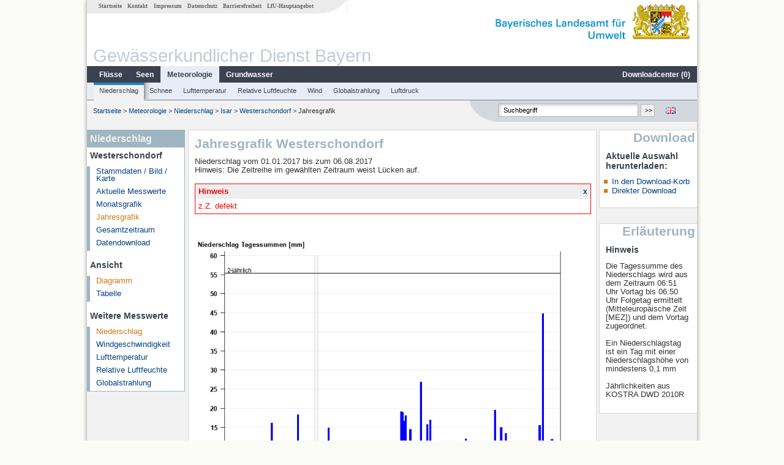

--- FILE ---
content_type: text/html; charset=utf-8
request_url: https://www.gkd.bayern.de/de/meteo/niederschlag/isar/westerschondorf-200037/jahreswerte
body_size: 6092
content:
<!DOCTYPE html>
<html lang="de">
<head>
    <meta charset="utf-8">
    <meta http-equiv="X-UA-Compatible" content="IE=edge">
    <meta name="viewport" content="width=device-width, initial-scale=1">
    <title>Niederschlag: Jahresgrafik Westerschondorf</title>
    <link href="https://www.gkd.bayern.de/css/style.20231129.css" rel="stylesheet">
    <link href="https://media.gkd.bayern.de/js/jquery-ui-1.13.2/jquery-ui.min.css" rel="stylesheet">
    <link rel="icon" href="https://www.gkd.bayern.de/favicon.ico">
    <link rel="canonical" href="https://www.gkd.bayern.de/de/meteo/niederschlag/isar/westerschondorf-200037/jahreswerte" />
    <meta name="description" content=""><meta name="keywords" content="Gewässerkundlicher Dienst,Bayern,Messdaten,Gewässerkunde,Download,Abfluss,Grundwasser,Grundwasserstand,Niederschlag,Wassertemperatur,Fluss,See,Gewaesser,Wasserstand,GKD,Gewässerchemie"><meta name="robots" content="index, follow"><link href="https://media.gkd.bayern.de/js/jquery-ui-1.13.2/jquery-ui.min.css" rel="stylesheet"><link href="https://media.gkd.bayern.de/js/jquery-ui-1.13.2/jquery-ui.min.css" rel="stylesheet"><script src="https://media.gkd.bayern.de/js/jquery-3.7.0/jquery.min.js"></script><script src="https://media.gkd.bayern.de/js/jquery/jquery.maphilight.min.js"></script></head>

<body>
<a title="#" name="top"></a>
<div id="center" class="wide">
    <div id="kopf">
        <div id="schriftzug">
            <div id="navi_meta"><ul><li class=""><a href="https://www.gkd.bayern.de/de/" title="Startseite" id="Startseite">Startseite</a></li><li class=" append_mobile"><a href="https://www.gkd.bayern.de/de/kontakt" title="Kontakt" id="Kontakt">Kontakt</a></li><li class=" append_mobile"><a href="https://www.gkd.bayern.de/de/impressum" title="Impressum" id="Impressum">Impressum</a></li><li class=" append_mobile"><a href="https://www.gkd.bayern.de/de/datenschutz" title="Datenschutz" id="Datenschutz">Datenschutz</a></li><li class=""><a href="https://www.gkd.bayern.de/de/barrierefreiheit" title="Barrierefreiheit" id="Barrierefreiheit">Barrierefreiheit</a></li><li class=""><a href="https://www.lfu.bayern.de/" target="_blank" id="LfU-Hauptangebot">LfU-Hauptangebot</a></li></ul></div>
            <div id="lfu"><img src="https://www.gkd.bayern.de/images/layout/schriftzug_l.png" alt="Bayerisches Landesamt f&uuml;r Umwelt"></div>
        </div>
        <div id="kopfgrafik">Gewässerkundlicher Dienst Bayern</div>
        <div id="navi_horizontal_container">
            <div id="navi_horizontal">
                <ul><li class=""><a href="https://www.gkd.bayern.de/de/fluesse" id="Fl&uuml;sse">Fl&uuml;sse</a><ul class="hide"><li class=""><a href="https://www.gkd.bayern.de/de/fluesse/wasserstand" id="Wasserstand">Wasserstand</a></li><li class=""><a href="https://www.gkd.bayern.de/de/fluesse/abfluss" id="Abfluss">Abfluss</a></li><li class=""><a href="https://www.gkd.bayern.de/de/fluesse/wassertemperatur" id="Wassertemperatur">Wassertemperatur</a></li><li class=""><a href="https://www.gkd.bayern.de/de/fluesse/schwebstoff" id="Schwebstoff">Schwebstoff</a></li><li class=""><a href="https://www.gkd.bayern.de/de/fluesse/chemie" id="Chemie">Chemie</a></li><li class=""><a href="https://www.gkd.bayern.de/de/fluesse/biologie" id="Biologie">Biologie</a></li></ul></li><li class=""><a href="https://www.gkd.bayern.de/de/seen" id="Seen">Seen</a><ul class="hide"><li class=""><a href="https://www.gkd.bayern.de/de/seen/wasserstand" id="Wasserstand">Wasserstand</a></li><li class=""><a href="https://www.gkd.bayern.de/de/seen/wassertemperatur" id="Wassertemperatur">Wassertemperatur</a></li><li class=""><a href="https://www.gkd.bayern.de/de/seen/chemie" id="Chemie">Chemie</a></li><li class=""><a href="https://www.gkd.bayern.de/de/seen/biologie" id="Biologie">Biologie</a></li></ul></li><li class="active"><a href="https://www.gkd.bayern.de/de/meteo" class="active" id="Meteorologie">Meteorologie</a><ul class="hide"><li class=""><a href="https://www.gkd.bayern.de/de/meteo/niederschlag" id="Niederschlag">Niederschlag</a></li><li class=""><a href="https://www.gkd.bayern.de/de/meteo/schnee" id="Schnee">Schnee</a></li><li class=""><a href="https://www.gkd.bayern.de/de/meteo/lufttemperatur" id="Lufttemperatur">Lufttemperatur</a></li><li class=""><a href="https://www.gkd.bayern.de/de/meteo/luftfeuchte" id="Relative Luftfeuchte">Relative Luftfeuchte</a></li><li class=""><a href="https://www.gkd.bayern.de/de/meteo/wind" id="Wind">Wind</a></li><li class=""><a href="https://www.gkd.bayern.de/de/meteo/globalstrahlung" id="Globalstrahlung">Globalstrahlung</a></li><li class=""><a href="https://www.gkd.bayern.de/de/meteo/luftdruck" id="Luftdruck">Luftdruck</a></li></ul></li><li class=""><a href="https://www.gkd.bayern.de/de/grundwasser" id="Grundwasser">Grundwasser</a><ul class="hide"><li class=""><a href="https://www.gkd.bayern.de/de/grundwasser/oberesstockwerk" id="Wasserstand oberes Stockwerk">Wasserstand oberes Stockwerk</a></li><li class=""><a href="https://www.gkd.bayern.de/de/grundwasser/tieferestockwerke" id="Wasserstand tiefere Stockwerke">Wasserstand tiefere Stockwerke</a></li><li class=""><a href="https://www.gkd.bayern.de/de/grundwasser/quellschuettung" id="Quellsch&uuml;ttung">Quellsch&uuml;ttung</a></li><li class=""><a href="https://www.gkd.bayern.de/de/grundwasser/quelltemperatur" id="Quelltemperatur">Quelltemperatur</a></li><li class=""><a href="https://www.gkd.bayern.de/de/grundwasser/chemie" id="Chemie">Chemie</a></li></ul></li><li class=" float_right"><a href="https://www.gkd.bayern.de/de/downloadcenter" id="downloadcenter">Downloadcenter (<span class="downloadanz">0</span>)</a><ul class="hide"><li class=""><a href="https://www.gkd.bayern.de/de/downloadcenter" id="Download-Korb">Download-Korb</a></li><li class=""><a href="https://www.gkd.bayern.de/de/downloadcenter/wizard" id="Messstellenauswahl">Messstellenauswahl</a></li></ul></li></ul>            </div>

            <div id="navi_horizontal_sub">
                <ul><li class="active"><a href="https://www.gkd.bayern.de/de/meteo/niederschlag" class="active" id="Niederschlag">Niederschlag</a></li><li class=""><a href="https://www.gkd.bayern.de/de/meteo/schnee" id="Schnee">Schnee</a></li><li class=""><a href="https://www.gkd.bayern.de/de/meteo/lufttemperatur" id="Lufttemperatur">Lufttemperatur</a></li><li class=""><a href="https://www.gkd.bayern.de/de/meteo/luftfeuchte" id="Relative Luftfeuchte">Relative Luftfeuchte</a></li><li class=""><a href="https://www.gkd.bayern.de/de/meteo/wind" id="Wind">Wind</a></li><li class=""><a href="https://www.gkd.bayern.de/de/meteo/globalstrahlung" id="Globalstrahlung">Globalstrahlung</a></li><li class=""><a href="https://www.gkd.bayern.de/de/meteo/luftdruck" id="Luftdruck">Luftdruck</a></li></ul>            </div>
        </div>
    </div>

    <div id="content">
        <div id="surfpfad">
            <ul>
                <li><a href="https://www.gkd.bayern.de/de/">Startseite</a> &gt;</li><li> <a href="https://www.gkd.bayern.de/de/meteo">Meteorologie</a> &gt;</li><li> <a href="https://www.gkd.bayern.de/de/meteo/niederschlag">Niederschlag</a> &gt;</li><li> <a href="https://www.gkd.bayern.de/de/meteo/niederschlag/isar">Isar</a> &gt;</li><li> <a href="https://www.gkd.bayern.de/de/meteo/niederschlag/isar/westerschondorf-200037">Westerschondorf</a> &gt;</li><li> Jahresgrafik</li>
            </ul>

            <div id="kopfsymbole">
                <ul style="padding-left:15px;">
                    <li><a id="translatePage" href="https://www.gkd.bayern.de/en/meteo/precipitation/isar/westerschondorf-200037/year-figures"><img alt="English version" title="English version" src="https://www.gkd.bayern.de/images/symbole/gb.png" /></a></li>                </ul>
                <form action="https://www.gkd.bayern.de/de/search" method="get" name="searchform">
                    <input onclick="if(this.value=='Suchbegriff') this.value='';" type="text" name="suche" id="q"
                           value="Suchbegriff" size="18" maxlength="128"/>
                    <input type="submit" id="submit" value="&gt;&gt;"/>
                </form>
            </div>
            <!--/UdmComment-->

            <!-- id = surfpfad -->
        </div>
        <!-- Janus Header End -->


        <div id="navi_links_3c"><div class="row"><div class="col">
<div class="header">Niederschlag</div>
<h4 style="margin: 5px 0 5px 5px">Westerschondorf</h4>
<ul><li><a class="" href="https://www.gkd.bayern.de/de/meteo/niederschlag/isar/westerschondorf-200037">Stammdaten / Bild / Karte</a></li>
<li><a class="" href="https://www.gkd.bayern.de/de/meteo/niederschlag/isar/westerschondorf-200037/messwerte">Aktuelle Messwerte</a></li>
<li><a class="" href="https://www.gkd.bayern.de/de/meteo/niederschlag/isar/westerschondorf-200037/monatswerte">Monatsgrafik</a></li>
<li><a class="active" href="https://www.gkd.bayern.de/de/meteo/niederschlag/isar/westerschondorf-200037/jahreswerte">Jahresgrafik</a></li>
<li><a class="" href="https://www.gkd.bayern.de/de/meteo/niederschlag/isar/westerschondorf-200037/gesamtzeitraum">Gesamtzeitraum</a></li>
<li><a class="" href="https://www.gkd.bayern.de/de/meteo/niederschlag/isar/westerschondorf-200037/download">Datendownload</a></li>
</ul><h4 style="margin: 15px 0 5px 5px">Ansicht</h4><ul><li><a href="https://www.gkd.bayern.de/de/meteo/niederschlag/isar/westerschondorf-200037/jahreswerte" class="active">Diagramm</a></li><li><a href="https://www.gkd.bayern.de/de/meteo/niederschlag/isar/westerschondorf-200037/jahreswerte/tabelle">Tabelle</a></li></ul><h4 style="margin: 15px 0 5px 5px">Weitere Messwerte</h4><ul><li><a href="https://www.gkd.bayern.de/de/meteo/niederschlag/isar/westerschondorf-200037/jahreswerte" class="active">Niederschlag</a></li><li><a href="https://www.gkd.bayern.de/de/meteo/wind/isar/westerschondorf-200037/jahreswerte">Windgeschwindigkeit</a></li><li><a href="https://www.gkd.bayern.de/de/meteo/lufttemperatur/isar/westerschondorf-200037/jahreswerte">Lufttemperatur</a></li><li><a href="https://www.gkd.bayern.de/de/meteo/luftfeuchte/isar/westerschondorf-200037/jahreswerte">Relative Luftfeuchte</a></li><li><a href="https://www.gkd.bayern.de/de/meteo/globalstrahlung/isar/westerschondorf-200037/jahreswerte">Globalstrahlung</a></li></ul></div></div></div>        <div id="content_3c" class="col3"><div class="row">
	<div class="heading"><h1>Jahresgrafik Westerschondorf</h1></div>
	<div class="col">Niederschlag vom 01.01.2017 bis zum  06.08.2017<div>Hinweis: Die Zeitreihe im gewählten Zeitraum weist Lücken auf.</div><div id="stoerung_box" style="margin:15px 0"><div class="oltable" style="color:red; border: solid 1px red"><div class="oltr"><div class="oltd" style="text-align:left;">Hinweis</div><div class="oltd"><a style="font-size:12px;text-decoration: none; font-weight: bold;" href="#" title="Hinweis wegklicken" onclick="stoerung_aus()">x</a></div></div><div class="oltr2"><div class="oltd2">z.Z. defekt</div></div></div></div><div id="warten"><div class="loading-container"><span class="loading-spinner"></span></div></div><br><br><img src="https://www.gkd.bayern.de/webservices/graphik.php?statnr=200037&thema=gkd&wert=niederschlag&begin=01.01.2017&end=06.08.2017&vhs=false" alt="" class="imgloader" rel="warten" width="100%" /><div align="center" style="padding-top: 10px"><strong><a href="https://www.gkd.bayern.de/de/meteo/niederschlag/isar/westerschondorf-200037/jahreswerte?art=N">Summen &uuml;ber Zeitintervall</a></strong>&nbsp;|&nbsp;<a href="https://www.gkd.bayern.de/de/meteo/niederschlag/isar/westerschondorf-200037/jahreswerte?art=Nsum">Summenlinie &uuml;ber ganzen Zeitbereich</a></div><div align="center" style="margin: 15px 0"><strong><a href="https://www.gkd.bayern.de/de/meteo/niederschlag/isar/westerschondorf-200037/jahreswerte?beginn=01.01.2016&ende=31.12.2016">Zur&uuml;ckbl&auml;ttern &lt;&lt</a></strong>&nbsp;&nbsp;<strong><a href="https://www.gkd.bayern.de/de/meteo/niederschlag/isar/westerschondorf-200037/jahreswerte?beginn=07.08.2017&ende=06.08.2018">&gt;&gt; Vorbl&auml;ttern</a></strong></div><form  class="datepicker" action="https://www.gkd.bayern.de/de/meteo/niederschlag/isar/westerschondorf-200037/jahreswerte" method="GET"><input type="hidden" name="zr" value="jahr"><input type="hidden" name="art" value="N"><div class="datepicker-element"><label class="datepicker-label" for="beginn">Beginn</label><input type="text" id="beginn" class="datepicker-input" name="beginn" value="01.01.2017" /></div><div class="datepicker-element"><label class="datepicker-label" for="ende">Ende</label><input type="text" id="ende" class="datepicker-input" name="ende" value="06.08.2017" /></div><input id="datepicker-submit" type="submit" title="Abschicken" value="✔️" /></form><div style="margin-right:5px;"><table><tr><td align="center">Summe [mm] im<br />gewählten Zeitraum</td><td style="padding:7px"><input type="text" style="width:100px" value="614,1" readonly/></td><td>Mittel [mm] 1961-1990<br />im gewählten Zeitraum</td><td style="padding:7px"><input type="text" id="vgl1" name="vgl1" style="width:100px" value="--" readonly/></td></tr></table></div><table  class="tblsort"><caption>Niederschlag vom 01.01.2017 bis zum  06.08.2017</caption><thead><tr><th  data-sorter="shortDate">Datum</th><th  class="center">Niederschlag [mm]</th></tr></thead><tbody><tr  class="row"><td >06.08.2017</td><td  class="center">1,6</td></tr><tr  class="row2"><td >05.08.2017</td><td  class="center">2,2</td></tr><tr  class="row"><td >04.08.2017</td><td  class="center">1,1</td></tr><tr  class="row2"><td >03.08.2017</td><td  class="center">0,0</td></tr><tr  class="row"><td >02.08.2017</td><td  class="center">7,6</td></tr><tr  class="row2"><td >01.08.2017</td><td  class="center">11,9</td></tr><tr  class="row"><td >31.07.2017</td><td  class="center">2,2</td></tr><tr  class="static"><td  colspan="2"><img src="https://www.gkd.bayern.de/images/symbole/link_intern.gif" width="18" height="12" alt="Symbol"><a href="https://www.gkd.bayern.de/de/meteo/niederschlag/isar/westerschondorf-200037/jahreswerte/tabelle" title="Link intern">weitere Messwerte</a></td></tr></tbody></table></div></div></div>        <div id="navi_rechts_3c" class="col3"><div class="row"><h3 style="text-align:right">Download</h3><div class="col">
        <h4>Aktuelle Auswahl herunterladen:</h4>
        <ul>
        <li><a href="#" id="dc_basket">In den Download-Korb</a></li>
        <li><a href="#" id="dc_download">Direkter Download</a></li>
        <!--<li>FAQ-Downloadcenter</li>-->
        </ul></div></div><div class="row"><h3 style="text-align:right">Erläuterung</h3><div class="col"><h4>Hinweis</h4><p><p>
Die Tagessumme des Niederschlags wird aus dem Zeitraum 06:51 Uhr Vortag bis 06:50 Uhr Folgetag ermittelt (Mitteleuropäische Zeit [MEZ]) und dem Vortag zugeordnet. </br></br>
Ein Niederschlagstag ist ein Tag mit einer Niederschlagshöhe von mindestens 0,1 mm</br></br>
Jährlichkeiten aus KOSTRA DWD 2010R
</p>
</p></div></div></div>

        <div id="footer">
            <a href="#top" title="zum Seitenanfang"><img alt="zum Seitenanfang"
                                                                   src="https://www.gkd.bayern.de/images/symbole/top.gif"
                                                                   width="12" height="12"/></a>
            <br/>
            <hr/>
            <div id="seitenabschluss">&copy; Bayerisches Landesamt für Umwelt 2026</div>
        </div>
        <!-- id = content -->
    </div>
    <!-- id = center -->
</div>

<script>var lfu_thema="gkd",lfu_rubrik="meteo",lfu_produkt="n",lfu_lang="de",burl="https://www.gkd.bayern.de/",shurl="https://files.gkd.bayern.de/",murl="https://media.gkd.bayern.de/",wsurl="https://www.gkd.bayern.de/webservices/";window.jQuery || document.write('<script src="https://www.gkd.bayern.de/js/plugins/jquery-3.7.0.min.js"><\/script>');</script><!--[if lt IE 9]><script src="https://media.gkd.bayern.de/js/es5-shim-4.5.15/es5-shim.min.js"></script><![endif]--><script type="text/javascript">var _paq = _paq || [];
                        _paq.push(['setSessionCookieTimeout', timeoutInSeconds=0]); _paq.push(['setVisitorCookieTimeout', timeoutInSeconds=7200]); _paq.push(['trackPageView']);
                        _paq.push(['enableLinkTracking']);(function() {var u="https://www.piwik.bayern.de/piwik/";_paq.push(['setTrackerUrl', u+'piwik.php']);
                        _paq.push(['setSiteId', 216]); var d=document, g=d.createElement('script'), s=d.getElementsByTagName('script')[0];
                        g.type='text/javascript'; g.async=true; g.defer=true; g.src=u+'piwik.js'; s.parentNode.insertBefore(g,s); })();</script><script src="https://www.gkd.bayern.de/js/lfu/script.20251126.js"></script><script src="https://media.gkd.bayern.de/js/jquery-ui-1.13.2/jquery-ui.min.js"></script><script src="https://media.gkd.bayern.de/js/tablesorter-2.31.3/dist/js/jquery.tablesorter.min.js"></script><script src="https://media.gkd.bayern.de/js/tablesorter-2.31.3/dist/js/jquery.tablesorter.customparser.js"></script><script src="https://media.gkd.bayern.de/js/tablesorter-2.31.3/dist/js/widgets/widget-stickyHeaders.min.js"></script><script src="https://media.gkd.bayern.de/js/tablesorter-2.31.3/dist/js/widgets/widget-staticRow.min.js"></script><script>$(function() {
    $( "#dialog-korb" ).dialog({
      autoOpen: false,
      modal: true,
      height: "auto",
      width: $(window).width() >= 600 ? 600 : $(window).width(),
      buttons: {
        "Zum Download-Korb": function() {
            window.location = "https://www.gkd.bayern.de/de/downloadcenter";
        },
        "Fenster schließen": function() {
            $( this ).dialog( "close" );
        }
      }
    });
    $("#dialog-korb").parent().attr("id", "dialogKorb");
});$(function() {
    $( "#dialog-mail" ).dialog({
  autoOpen: false,
  modal: true,
  height: "auto",
  width: $(window).width() >= 600 ? 600 : $(window).width(),
  closeOnEscape: false,
  open: function(event, ui) { $(".ui-dialog-titlebar-close").hide(); },
  buttons: {
    "OK": function() {
        window.location = $(this).data("deeplink");
    }
  }
});
$("#dialog-mail").parent().attr("id", "dialogMail");
});$(function() {
    var email = $( "#email_wizard" ),
    tac = $( "#tac" ),
    privacy = $( "#privacy" ),
    allFields = $( [] ).add( privacy.parent() ).add( tac.parent() ).add( email );
    
    $("#dc_download").click(function(e) {
        e.preventDefault();
        $( "#dialog-download" ).dialog( "open" );
    });
    
    $("#dc_basket").click(function(e) {
        e.preventDefault();
        $.ajax({
                type: "POST",
                url: "https://www.gkd.bayern.de/de/downloadcenter/add_download",
                data: {
                    zr: "jahr",
                    beginn: "01.01.2017",
                    ende: "06.08.2017",
                    wertart: "tmw",
                    t: '{"200037":["meteo.n"]}'
                },
                success: function(data){
                    $(".downloadanz").text(data.overall);
                    $( "#dialog-korb" ).dialog( "open" );
                }
        });
     });
    
    $( "#dialog-download" ).dialog({
      autoOpen: false,
      modal: true,
      height: "auto",
      width: $(window).width() >= 600 ? 600 : $(window).width(),
      buttons: {
        "OK": function() {
            var valid = true;
            allFields.removeClass( "ui-state-error" );
            valid = valid && (email.val() == "" || checkRegexp( email, emailRegex));
            valid = valid && checkChecked( tac);
            valid = valid && checkChecked( privacy);
            var here = this;
             
            if ( valid ) {
                $.ajax({
                    type: "POST",
                    url: "https://www.gkd.bayern.de/de/downloadcenter/enqueue_download",
                    data: {
                        zr: "jahr",
                        beginn: "01.01.2017",
                        ende: "06.08.2017",
                        wertart: "tmw",
                        email: email.val(),
                        t: '{"200037":["meteo.n"]}'
                    },
                    success: function(data){
                        if (data.hasOwnProperty("result")) {
                            var dialogMail = $( "#dialog-mail" );
                            if(data.result == "success") {
                                dialogMail.data("deeplink", data.deeplink);
                                dialogMail.html(data.message);
                                $( here ).dialog( "close" );
                                email.val("");
                                tac.prop('checked', false);
                                privacy.prop('checked', false);
                                $( "#dialog-mail" ).dialog( "open" );
                            } else {
                                alert(data.message);
                            }
                        } else {
                            alert("Es ist ein Problem aufgetreten. Bitte versuchen Sie es später erneut.");
                        }
                    },
                    error: function(data) {
                        if(data.responseText)
                            alert(data.responseText);
                        else
                            alert("Es ist ein Problem aufgetreten. Bitte versuchen Sie es später erneut.");
                    }
                });
            }
            return valid;
        },
        "Abbrechen": function() {
            $( this ).dialog( "close" );
        }
      }
    });
    
}); $(function() {
$( "#beginn" ).datepicker({
changeMonth: true,
changeYear: true,
dateFormat: "dd.mm.yy",
maxDate: "+0D",
monthNamesShort: ["Jan","Feb","Mär","Apr","Mai","Jun","Jul","Aug","Sep","Okt","Nov","Dez"],
prevText: "<Zurück",
nextText: "Vor>",
showOn: "focus",
onClose: function( selectedDate ) {
	$( "#ende" ).datepicker( "option", "minDate", selectedDate );
}
}).on("keydown", function(e){
    if (e.which == 13) {
        $(this).closest("form").submit();
    }
});
$( "#ende" ).datepicker({
changeMonth: true,
changeYear: true,
dateFormat: "dd.mm.yy",
maxDate: "+0D",
monthNamesShort: ["Jan","Feb","Mär","Apr","Mai","Jun","Jul","Aug","Sep","Okt","Nov","Dez"],
prevText: "<Zurück",
nextText: "Vor>",
showOn: "focus",
buttonText: "Datum auswählen",
onClose: function( selectedDate ) {
	$( "#beginn" ).datepicker( "option", "maxDate", selectedDate );
}
}).on("keydown", function(e){
    if (e.which == 13) {
        $(this).closest("form").submit();
    }
});
});</script><!-- Matomo Image Tracker-->
			<noscript>
			<img src="https://www.piwik.bayern.de/piwik/piwik.php?idsite=216" style="border:0" alt="" />
			</noscript><div id="dialog-korb" class="wizard-dialog" title="In den Download-Korb" style="color: green; font-weight: bold; font-size: 0.9em">Ihre Auswahl wurde erfolgreich in den Download-Korb gelegt.</div><div id="dialog-mail" class="wizard-dialog" title="Direkter Download" style="color: green; font-weight: bold; font-size: 0.9em"></div><div id="dialog-download" class="wizard-dialog" title="Direkter Download">
    <label>
    <div style="padding-bottom: 5px" id="email_optional"> (Optional) Bitte geben Sie eine Email-Adresse an, unter der wir Sie über den fertigen Download benachrichtigen können (diese Adresse wird von uns nicht gespeichert)</div>
    <div style="padding-bottom: 5px" id="email_required" class="hide"> <strong>Bitte beachten Sie, dass bei einem individuellen Zeitraum die Bereitstellung einige Zeit in Anspruch nimmt. Nutzen Sie bitte -wenn möglich- einen vorgegebenen Zeitraum, dabei erfolgt der Download unmittelbar und ohne Angabe einer Email-Adresse.
Für den individuellen Zeitraum geben Sie bitte zwingend eine Email-Adresse ein, um Sie über den fertigen Download zu informieren.</strong></div>
    <input type="text" name="email" id="email_wizard" value="" placeholder="mail@domain.tld" style="padding:3px;width: 300px">  </label>

    <label><input type="checkbox" name="tac" value="1" id="tac">   Ich habe die <a href='https://www.gkd.bayern.de/de/impressum' target='_blank'>Nutzungsbedingungen</a> gelesen und bin mit diesen einverstanden.</label>
    <label><input type="checkbox" name="privacy" value="1" id="privacy">   Ich habe die <a href='https://www.gkd.bayern.de/de/datenschutz' target='_blank'>Datenschutzerklärung</a> zur Kenntnis genommen.</label>
</div></body>
</html>